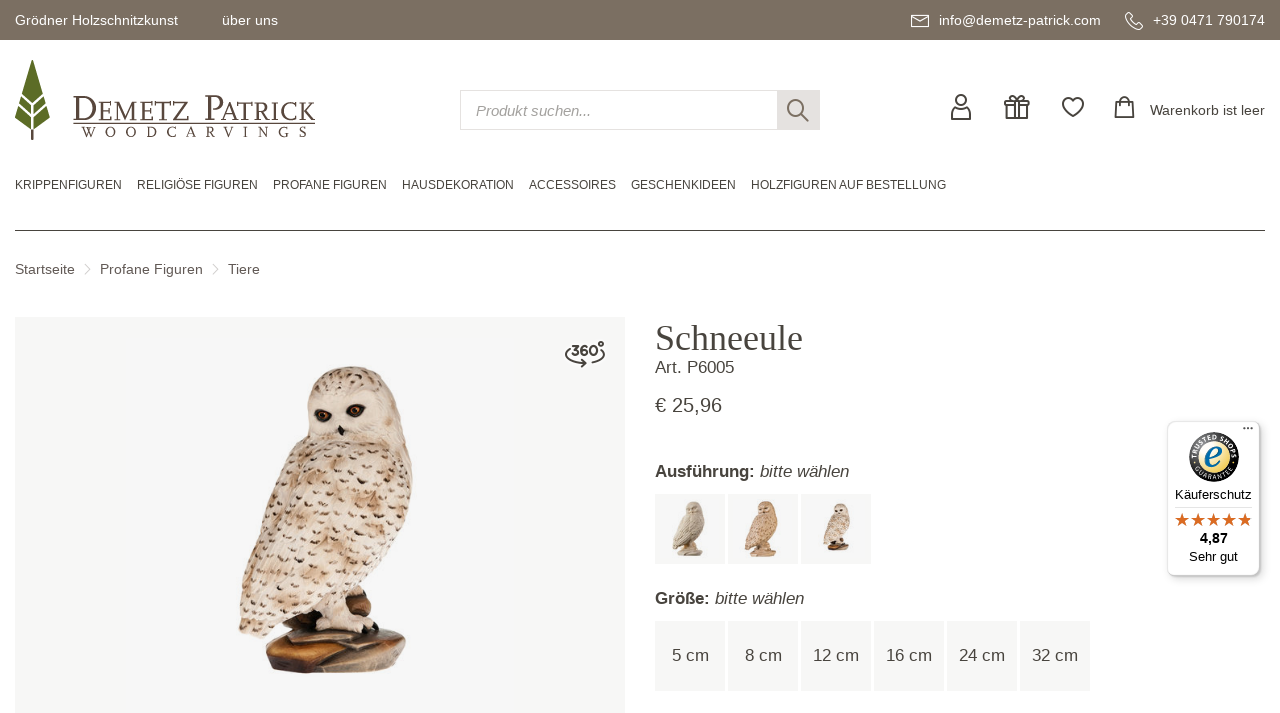

--- FILE ---
content_type: text/html; charset=UTF-8
request_url: https://www.demetz-patrick.com/de/tiere-7/schneeeule-5698.html
body_size: 13222
content:
<!DOCTYPE html>
<html lang="de">
<head>
<meta name="robots" content="index,follow">
<link rel="canonical" href="https://www.demetz-patrick.com/de/tiere-7/schneeule-5698.html">
	<meta charset="utf-8" />
	<title>Schneeeule - Holzschnitzerei Demetz Patrick</title>
	<base href="https://www.demetz-patrick.com/">
	<meta name="description" content="Die holzgeschnitzte Schneeeule ist eine wahrheitsgetreue Darstellung des Raubvogels aus der Holzschnitzerei Demetz Patrick" lang="de">
	<meta name="keywords" content="geschnitzte Schneeeule, schneeeule aus holz, holzgeschnitzte schneeeule, holzfigur schneeeule, eule aus holz, eule holzgeschnitzt" lang="de">
	<meta name="format-detection" content="telephone=no">
	<link rel="shortcut icon" href="/favicon.ico">
	<link rel="apple-touch-icon" sizes="180x180" href="/apple-touch-icon.png">
	<link rel="icon" type="image/png" sizes="32x32" href="/favicon-32x32.png">
	<link rel="icon" type="image/png" sizes="16x16" href="/favicon-16x16.png">
	<link rel="manifest" href="/site.webmanifest">
	<link rel="mask-icon" href="/safari-pinned-tab.svg" color="#5c6c26">
	<meta name="msapplication-TileColor" content="#603cba">
	<meta name="theme-color" content="#ffffff">
	<link href="/css/main.css" rel="stylesheet" type="text/css" />
	<script>
		var lang = 'deu';
		var la = 'de';
	</script>
	<!--[if lt IE 9]>
	<script src="/js/jquery/plugins/html5shiv.min.js"></script>
	<script src="/js/jquery/plugins/respond.min.js"></script>
	<script src="/js/jquery/plugins/selectivizr.min.js"></script>
	<![endif]-->
	<meta name="viewport" content="width=device-width,initial-scale=1.0,maximum-scale=2.0,user-scalable=yes">
	<meta http-equiv="X-UA-Compatible" content="IE=edge" />
	<meta name="theme-color" content="#ffffff">
	<link rel="preconnect" href="https://consent.gardena.net">
<script type="text/javascript" src="https://consent.gardena.net/de/widget.js" defer></script>
<script>
function ajaxinclude(url) {
  var page_request = false
  if (window.XMLHttpRequest) // if Mozilla, Safari etc
    page_request = new XMLHttpRequest()
  else if (window.ActiveXObject){ // if IE
    try { page_request = new ActiveXObject("Msxml2.XMLHTTP") } 
    catch (e){
      try{ page_request = new ActiveXObject("Microsoft.XMLHTTP") }
      catch (e){}
    }
  }
  else
    return false
  page_request.open('GET', url, false) // get page synchronously 
  page_request.send(null)
  writecontent(page_request)
}
function writecontent(page_request){
  if (window.location.href.indexOf("http")==-1 || page_request.status==200)
    document.write(page_request.responseText)
}
</script>
<style> .exists10, .exists01 {display:none;}</style>
</head>
<body><!-- class="cover" -->
<a id="top"></a>
<div id="container">
<!-- HEADER start -->
	<div id="headercontainer">
		<header>
			<div id="header">
				<div id="headertop"> <!-- data-formwidget="offset" -->
					<div class="container">
						<div class="topnav">
							<nav>
								<!-- dropdowns -->
								<div class="dropdown">
									<a href="javascript:;" data-toggle="dropdown" aria-haspopup="true" aria-expanded="false">Gr&ouml;dner Holzschnitzkunst</a>
									<ul class="dropdown-menu">
										<li><a href="/de/holzschnitzkunst.html">Holzschnitzkunst</a></li>
										<li><a href="/de/herstellung.html">Herstellung einer Schnitzerei</a></li>
										<li><a href="/de/ausfuehrungen.html">Ausf&uuml;hrungen</a></li>
										<li><a href="/de/pflege.html">Pflege der Holzschnitzerei</a></li>
									</ul>
								</div>
								<div class="dropdown">
									<a href="javascript:;" data-toggle="dropdown" aria-haspopup="true" aria-expanded="false">&uuml;ber uns</a>
									<ul class="dropdown-menu">
										<li>
											<a href="#">Holzschnitzerei</a>
											<ul>
												<li><a href="/de/ueber-uns.html">&uuml;ber uns</a></li>
												<li><a href="/de/holzwerkstaette.html">Verkaufsstelle</a></li>
												<li><a href="/img/360/Panoramatour-Shop/auslage-eingang.html">Virtual tour</a></li>
											</ul>
										</li>
										<li>
											<a href="#">Kundenservice</a>
											<ul>
												<li><a href="/de/kundendienst.html">Kundendienst</a></li>
												<li><a href="/de/faq.html">H&auml;ufig gestellte Fragen</a></li>
											</ul>
										</li>
									</ul>
								</div>
							</nav>
						</div>
						<div class="contact">
							<a href="mailto:info@demetz-patrick.com" title="e-mail"><span class="icon-mail"></span><span class="hidden-sm hidden-xs">info@demetz-patrick.com</span></a>
							<a href="tel:+390471790174" title="tel"><span class="icon-tel"></span><span class="hidden-sm hidden-xs">+39 0471 790174</span></a>
						</div>
						<div class="clear"></div>
					</div>
				</div>
				<div id="headercontent">
					<div class="container">
						<div class="row">
							<div class="col-md-4 col-sm-6 col-xs-6">
								<div class="headerlogo"><a href="/"><img src="/img/logo.svg" width="300" height="80" alt="logo Demetz Patrick" class="img-responsive" /></a></div>
							</div>
							<div class="col-md-4 col-sm-4 hidden-sm hidden-xs">
								<form action="/shop.php" class="search">
									<input type="hidden" name="lang" value="de">
									<input type="text" name="search" class="form-control" maxlength="30" placeholder="Produkt suchen..." />
									<button class="clearsearch" type="button"><span class="icon-close"></span></button>
									<button class="submitsearch" type="submit"><span class="icon-search"></span></button>
								</form>
							</div>
							<div class="col-md-4 col-sm-6 col-xs-6">
								<div class="headeractions">
									<a href="/club.php?lang=de" rel="nofollow" title="user-login"><span class="icon-user"></span></a>
									<a href="/de/gutscheine-152/" class="hidden-sm hidden-xs"><span class="icon-gift"></span></a>
									<a href="#" class="hidden-sm hidden-xs"><span class="icon-heart"></span></a>
									<a href="/cart2.php?lang=de&amp;update=1" rel="nofollow" class="cartbutton" title="shopcart"><span class="icon-cart"></span><span class="widgettext cartdescription">Warenkorb ist leer<br>
</span></a>
								</div>
							</div>
						</div>
					</div>
				</div>
				<div id="headerbottom">
<!-- <br><b class=red></b><br> -->
<!-- <br> -->
<!-- MENU start -->
					<div id="headermenu">
						<div id="mainmenu" class="menuhorizontal container">
							<nav>
								<ul>
									<li><a href="javascript:;"><span class="bar"></span></a>
										<ul>
											<li class="hidden-lg hidden-md menuactions">
												<a href="/de/gutscheine-152/"><span class="icon-gift"></span>Geschenkgutscheine</a>
												<a href="#"><span class="icon-heart" title="wishlist"></span>Wunschliste</a>
												<div class="clearfix"></div>
												<form action="/shop.php" class="search">
													<input type="hidden" name="lang" value="de">
													<input type="text" name="search" class="form-control" maxlength="30" placeholder="Produkt suchen..." />
													<button class="clearsearch" type="button"><span class="icon-close"></span></button>
													<button class="submitsearch" type="submit"><span class="icon-search"></span></button>
												</form>
											</li>

											<li><a href="/de/krippenfiguren-5/">Krippenfiguren</a>
												<div class="submenu">
													<div class="submenuinner">
													  <ul>
														<li><a href="/de/traditionelle-krippen-209/">Traditionelle Krippen</a><ul>
															<li class="hidden-lg hidden-md"><a href="/de/traditionelle-krippen-209/" class="showall">alle Traditionelle Krippen</a></li>
															<li><a href="/de/ulrich-krippe-49/">Ulrich Krippe</a></li>
															<li><a href="/de/abendland-krippe-163/">Abendland Krippe</a></li>
															<li><a href="/de/alpenland-krippe-164/">Alpenland Krippe</a></li>
															<li><a href="/de/alpenlaendische-krippe-lepi-78/">Alpenländische Krippe - Lepi</a></li>
															<li><a href="/de/alpina-zirbel-krippe-185/">Alpina Zirbel Krippe</a></li>
															<li><a href="/de/alra-krippe-118/">Alra Krippe</a></li>
															<li><a href="/de/artistica-krippe-208/">Artistica Krippe</a></li>
															<li><a href="/de/bauernkrippe-25/">Bauernkrippe</a></li>
															<li><a href="/de/bavaria-krippe-204/">Bavaria Krippe</a></li>
															<li><a href="/de/berg-zirbel-krippe-223/">Berg Zirbel Krippe</a></li>
															<li><a href="/de/bethlehem-krippe-99/">Bethlehem Krippe</a></li>
															<li><a href="/de/deur-krippe-26/">DEUR-Krippe</a></li>
															<li><a href="/de/fastenkrippe-lepi-159/">Fastenkrippe - Lepi</a></li>
															<li><a href="/de/friedenskrippe-76/">Friedenskrippe</a></li>
															<li><a href="/de/giner-krippe-lepi-79/">Giner Krippe - Lepi</a></li>
															<li><a href="/de/hannah-krippe-206/">Hannah Krippe</a></li>
															<li><a href="/de/heilignacht-krippe-52/">Heilignacht Krippe</a></li>
															<li><a href="/de/heimatkrippe-28/">Heimatkrippe</a></li>
															<li><a href="/de/heimatliche-krippe-lepi-128/">Heimatliche Krippe - Lepi</a></li>
															<li><a href="/de/heimatland-krippe-187/">Heimatland Krippe</a></li>
															<li><a href="/de/hirtenkrippe-114/">Hirtenkrippe</a></li>
															<li><a href="/de/immanuel-krippe-93/">Immanuel Krippe</a></li>
															<li><a href="/de/insam-krippe-original-149/">Insam Krippe Original</a></li>
															<li><a href="/de/insam-simon-original-krippe-102/">Insam Simon Original Krippe</a></li>
															<li><a href="/de/karl-2000-krippe-141/">Karl 2000 Krippe</a></li>
															<li><a href="/de/koenigliche-krippe-53/">Königliche Krippe</a></li>
															<li><a href="/de/kostner-krippe-181/">Kostner Krippe</a></li>
															<li><a href="/de/lepi-krippe-127/">Lepi Krippe</a></li>
															<li><a href="/de/mahlknecht-krippe-182/">Mahlknecht Krippe</a></li>
															<li><a href="/de/morgenland-krippe-165/">Morgenland Krippe</a></li>
															<li><a href="/de/nazarener-krippe-lepi-129/">Nazarener Krippe - Lepi</a></li>
															<li><a href="/de/nazareth-krippe-205/">Nazareth Krippe</a></li>
															<li><a href="/de/original-karl-demetz-krippe-142/">Original Karl Demetz Krippe</a></li>
															<li><a href="/de/passionskrippe-230/">Passionskrippe</a></li>
															<li><a href="/de/passionskrippe-95/">Passionskrippe</a></li>
															<li><a href="/de/rainell-krippe-184/">Rainell Krippe</a></li>
															<li><a href="/de/reindl-krippe-lepi-126/">Reindl Krippe - Lepi</a></li>
															<li><a href="/de/riveskrippe-zirm-29/">Riveskrippe - Zirm</a></li>
															<li><a href="/de/rupert-krippe-lepi-125/">Rupert Krippe - Lepi</a></li>
															<li><a href="/de/rustika-krippe-122/">Rustika Krippe</a></li>
															<li><a href="/de/salcher-krippe-original-104/">Salcher Krippe Original</a></li>
															<li><a href="/de/scholer-krippe-87/">Scholer Krippe</a></li>
															<li><a href="/de/simon-krippe-175/">Simon Krippe</a></li>
															<li><a href="/de/tannenkrippe-zirbelkiefer-27/">Tannenkrippe - Zirbelkiefer</a></li>
															<li><a href="/de/tavella-krippe-ohne-sockel-226/">Tavella Krippe ohne Sockel</a></li>
															<li><a href="/de/tiroler-bauernkrippe-54/">Tiroler Bauernkrippe</a></li>
															<li><a href="/de/venezianische-lepi-73/">Venezianische - Lepi</a></li>
															<li><a href="/de/volkskrippe-lepi-130/">Volkskrippe - Lepi</a></li>
															<li><a href="/de/zirbelkrippe-161/">Zirbelkrippe</a></li>
														  </ul></li>
														<li><a href="/de/moderne-krippen-210/">Moderne Krippen</a><ul>
															<li class="hidden-lg hidden-md"><a href="/de/moderne-krippen-210/" class="showall">alle Moderne Krippen</a></li>
															<li><a href="/de/modern-art-krippe-lasiert-135/">Modern Art Krippe - Lasiert</a></li>
															<li><a href="/de/anna-krippe-221/">Anna Krippe</a></li>
															<li><a href="/de/artis-krippe-65/">Artis Krippe</a></li>
															<li><a href="/de/abendrot-krippe-119/">Abendrot Krippe</a></li>
															<li><a href="/de/adventkrippe-186/">Adventkrippe</a></li>
															<li><a href="/de/ambiente-design-krippe-189/">Ambiente Design Krippe</a></li>
															<li><a href="/de/aram-krippe-192/">Aram Krippe</a></li>
															<li><a href="/de/aroma-krippe-55/">Aroma Krippe</a></li>
															<li><a href="/de/ars-nova-krippe-67/">Ars Nova Krippe</a></li>
															<li><a href="/de/dolomiten-krippe-88/">Dolomiten Krippe</a></li>
															<li><a href="/de/fideskrippe-178/">Fideskrippe</a></li>
															<li><a href="/de/filip-krippe-237/">Filip Krippe</a></li>
															<li><a href="/de/gloria-krippe-lepi-124/">Gloria Krippe - Lepi</a></li>
															<li><a href="/de/jesaja-weihnachtskrippe-224/">Jesaja Weihnachtskrippe</a></li>
															<li><a href="/de/kaledos-krippe--231/">Kaledos Krippe </a></li>
															<li><a href="/de/kastlunger-lepi-72/">Kastlunger - Lepi</a></li>
															<li><a href="/de/komet-krippe-89/">Komet Krippe</a></li>
															<li><a href="/de/la-moderna-krippe-156/">La Moderna Krippe</a></li>
															<li><a href="/de/leo-krippe-eschenholz-174/">Leo Krippe Eschenholz</a></li>
															<li><a href="/de/leo-krippe-173/">Leo Krippe</a></li>
															<li><a href="/de/leonardo-krippe-97/">Leonardo Krippe</a></li>
															<li><a href="/de/licht-krippe-original-101/">Licht Krippe Original</a></li>
															<li><a href="/de/modern-art-krippe-natur-136/">Modern Art Krippe - Natur</a></li>
															<li><a href="/de/morgenstern-krippe-103/">Morgenstern Krippe</a></li>
															<li><a href="/de/pema-krippe-183/">Pema Krippe</a></li>
															<li><a href="/de/rowi-krippe-98/">Rowi Krippe</a></li>
															<li><a href="/de/rudolf-krippe-111/">Rudolf Krippe</a></li>
															<li><a href="/de/sterntaler-krippe-236/">Sterntaler Krippe</a></li>
															<li><a href="/de/wieserkrippe-lepi-180/">Wieserkrippe - Lepi</a></li>
														  </ul></li>
														<li><a href="/de/blockkrippen-31/">Blockkrippen</a></li>
														<li><a href="/de/krippensets-mit-stall-154/">Krippensets mit Stall</a></li>
														<li><a href="/de/krippenfiguren-sets-ohne-stall-225/">Krippenfiguren-Sets ohne Stall</a></li>
														<li><a href="/de/jesukinder-179/">Jesukinder</a></li>
														<li><a href="/de/flucht-nach-aegypten-144/">Flucht nach Ägypten</a></li>
														<li><a href="/de/herbergssuche-145/">Herbergssuche</a></li>
														<li><a href="/de/staelle-fuer-krippen-30/">Ställe für Krippen</a></li>
														<li><a href="/de/zubehoer-46/">Zubehör</a></li>
														<li><a href="/de/krippen-ratgeber.html">Krippen-Ratgeber</a></li>
													  </ul>
													  <div class="bgimage"><img class="b-lazy" src="data:image/svg+xml;charset=utf8,%3Csvg%20xmlns='http://www.w3.org/2000/svg'%20viewBox='0%200%201%201'%20width='1'%20height='1'%3E%3C/svg%3E" data-src="/foto/slider/regular/krippe_teaser.jpg" width="349" height="349" alt="" /></div>
													</div>
												</div>
											</li>

											<li><a href="/de/religioese-figuren-3/">Religiöse Figuren</a>
												<div class="submenu">
													<div class="submenuinner">
													  <ul>
														<li><a href="/de/heilige-maenner-16/">Heilige Männer</a></li>
														<li><a href="/de/heilige-frauen-17/">Heilige Frauen</a></li>
														<li><a href="/de/heilige-reliefs-18/">Heilige Reliefs</a></li>
														<li><a href="/de/paepste-123/">Päpste</a></li>
														<li><a href="/de/kreuze-19/">Kreuze</a><ul>
															<li class="hidden-lg hidden-md"><a href="/de/kreuze-19/" class="showall">alle Kreuze</a></li>
															<li><a href="/de/kinderkreuze-202/">Kinderkreuze</a></li>
														  </ul></li>
														<li><a href="/de/madonnen-2/">Madonnen</a><ul>
															<li class="hidden-lg hidden-md"><a href="/de/madonnen-2/" class="showall">alle Madonnen</a></li>
															<li><a href="/de/madonnen-stehend-14/">Madonnen stehend</a></li>
															<li><a href="/de/madonnen-wand-15/">Madonnen Wand</a></li>
														  </ul></li>
														<li><a href="/de/prager-jesulein-229/">Prager Jesulein</a></li>
														<li><a href="/de/sonstiges-58/">Sonstiges</a></li>
														<li><a href="/de/engel-4/">Engel</a><ul>
															<li class="hidden-lg hidden-md"><a href="/de/engel-4/" class="showall">alle Engel</a></li>
															<li><a href="/de/engel-stehend-24/">Engel stehend</a></li>
															<li><a href="/de/wandengel-22/">Wandengel</a></li>
															<li><a href="/de/schutzengel-68/">Schutzengel</a></li>
															<li><a href="/de/engelskoepfe-23/">Engelsköpfe</a></li>
															<li><a href="/de/engel-modern-art-96/">Engel Modern Art</a></li>
															<li><a href="/de/alpenengel-105/">Alpenengel</a></li>
															<li><a href="/de/amore-engel-200/">Amore Engel</a></li>
															<li><a href="/de/aram-engel-151/">Aram Engel</a></li>
															<li><a href="/de/begruessungsengel-220/">Begrüßungsengel</a></li>
															<li><a href="/de/bellini-engel-201/">Bellini Engel</a></li>
															<li><a href="/de/benedikt-engel-139/">Benedikt Engel</a></li>
															<li><a href="/de/deco-engel-167/">Deco Engel</a></li>
															<li><a href="/de/diana-engel-61/">Diana Engel</a></li>
															<li><a href="/de/duftengel-147/">Duftengel</a></li>
															<li><a href="/de/friedensengel-158/">Friedensengel</a></li>
															<li><a href="/de/giotto-engel-195/">Giotto Engel</a></li>
															<li><a href="/de/glockenengel-190/">Glockenengel</a></li>
															<li><a href="/de/herz-engel-85/">Herz Engel</a></li>
															<li><a href="/de/leonardo-engel-196/">Leonardo Engel</a></li>
															<li><a href="/de/lichtengel-107/">Lichtengel</a></li>
															<li><a href="/de/mary-engel-106/">Mary Engel</a></li>
															<li><a href="/de/mozartengel-108/">Mozartengel</a></li>
															<li><a href="/de/pitti-engel-56/">Pitti Engel</a></li>
															<li><a href="/de/raffaelo-engel-198/">Raffaelo Engel</a></li>
															<li><a href="/de/romantische-engel-84/">Romantische Engel</a></li>
															<li><a href="/de/sissi-engel-44/">Sissi Engel</a></li>
															<li><a href="/de/traum-engel-90/">Traum Engel</a></li>
															<li><a href="/de/weihnachtsengel-146/">Weihnachtsengel</a></li>
															<li><a href="/de/zierengel-172/">Zierengel</a></li>
														  </ul></li>

														<li><a href="/de/religioese-figuren-3/">Sonstiges (1)</a></li>
													  </ul>
													  <div class="bgimage"><img class="b-lazy" src="data:image/svg+xml;charset=utf8,%3Csvg%20xmlns='http://www.w3.org/2000/svg'%20viewBox='0%200%201%201'%20width='1'%20height='1'%3E%3C/svg%3E" data-src="/foto/slider/regular/modernart_teaser.jpg" width="349" height="349" alt="" /></div>
													</div>
												</div>
											</li>

											<li><a href="/de/profane-figuren-6/">Profane Figuren</a>
												<div class="submenu">
													<div class="submenuinner">
													  <ul>
														<li><a href="/de/musikanten-und-taenzer-216/">Musikanten und Tänzer</a></li>
														<li><a href="/de/berufe-75/">Berufe</a></li>
														<li><a href="/de/tiere-7/">Tiere</a><ul>
															<li class="hidden-lg hidden-md"><a href="/de/tiere-7/" class="showall">alle Tiere</a></li>
															<li><a href="/de/anri-tiere-nach-granget-168/">Anri Tiere nach Granget</a></li>
														  </ul></li>
														<li><a href="/de/bergerlebnis-215/">Bergerlebnis</a></li>
														<li><a href="/de/sportler-213/">Sportler</a></li>
														<li><a href="/de/sammelfiguren-1/">Sammelfiguren</a><ul>
															<li class="hidden-lg hidden-md"><a href="/de/sammelfiguren-1/" class="showall">alle Sammelfiguren</a></li>
															<li><a href="/de/moriskentaenzer-10/">Moriskentänzer</a></li>
															<li><a href="/de/komoedianten-11/">Komödianten</a></li>
															<li><a href="/de/clowns-12/">Clowns</a></li>
															<li><a href="/de/zwerge-13/">Zwerge</a></li>
															<li><a href="/de/weihnachtsmaenner-74/">Weihnachtsmänner</a></li>
															<li><a href="/de/maerchenfiguren-160/">Märchenfiguren</a></li>
														  </ul></li>
														<li><a href="/de/familie-und-kinder-214/">Familie und Kinder</a></li>
														<li><a href="/de/schuetzende-haende-133/">Schützende Hände</a></li>
														<li><a href="/de/sonstiges-57/">Sonstiges</a></li>

														<li><a href="/de/profane-figuren-6/">Sonstiges (1)</a></li>
													  </ul>
													  <div class="bgimage"><img class="b-lazy" src="data:image/svg+xml;charset=utf8,%3Csvg%20xmlns='http://www.w3.org/2000/svg'%20viewBox='0%200%201%201'%20width='1'%20height='1'%3E%3C/svg%3E" data-src="/foto/slider/regular/hausdeko_teaser.jpg" width="349" height="349" alt="" /></div>
													</div>
												</div>
											</li>

											<li><a href="/de/hausdekoration-211/">Hausdekoration</a>
												<div class="submenu">
													<div class="submenuinner">
													  <ul>
														<li><a href="/de/reliefs-8/">Reliefs</a><ul>
															<li class="hidden-lg hidden-md"><a href="/de/reliefs-8/" class="showall">alle Reliefs</a></li>
															<li><a href="/de/reliefs-ohne-rahmen-34/">Reliefs ohne Rahmen</a></li>
															<li><a href="/de/reliefs-mit-rahmen-35/">Reliefs mit Rahmen</a></li>
														  </ul></li>
														<li><a href="/de/blumen-59/">Blumen</a></li>
														<li><a href="/de/obst-228/">Obst</a></li>
														<li><a href="/de/zirbenprodukte-191/">Zirbenprodukte</a></li>
														<li><a href="/de/sockel-9/">Sockel</a></li>
														<li><a href="/de/kuckucksuhren-47/">Kuckucksuhren</a><ul>
															<li class="hidden-lg hidden-md"><a href="/de/kuckucksuhren-47/" class="showall">alle Kuckucksuhren</a></li>
															<li><a href="/de/pendeluhren-62/">Pendeluhren</a></li>
														  </ul></li>
														<li><a href="/de/schach-und-schachbrett-51/">Schach und Schachbrett</a></li>
														<li><a href="/de/weihwasserkessel-170/">Weihwasserkessel</a></li>
														<li><a href="/de/tuerstopper-217/">Türstopper</a></li>
														<li><a href="/de/weihnachtsschmuck-117/">Weihnachtsschmuck</a><ul>
															<li class="hidden-lg hidden-md"><a href="/de/weihnachtsschmuck-117/" class="showall">alle Weihnachtsschmuck</a></li>
															<li><a href="/de/christbaum-schmuck-86/">Christbaum-Schmuck</a></li>
															<li><a href="/de/hausdekoration-in-der-weihnachtszeit-113/">Hausdekoration in der Weihnachtszeit</a></li>
															<li><a href="/de/weihnachtskarten-115/">Weihnachtskarten</a></li>
														  </ul></li>

														<li><a href="/de/hausdekoration-211/">Sonstiges (13)</a></li>
													  </ul>
													  <div class="bgimage"><img class="b-lazy" src="data:image/svg+xml;charset=utf8,%3Csvg%20xmlns='http://www.w3.org/2000/svg'%20viewBox='0%200%201%201'%20width='1'%20height='1'%3E%3C/svg%3E" data-src="/foto/slider/regular/aepfel_bunt_teaser.jpg" width="349" height="349" alt="" /></div>
													</div>
												</div>
											</li>

											<li><a href="/de/accessoires-212/">Accessoires</a>
												<div class="submenu">
													<div class="submenuinner">
													  <ul>
														<li><a href="/de/schluesselanhaenger-116/">Schlüsselanhänger</a></li>
														<li><a href="/de/magnete-134/">Magnete</a></li>
														<li><a href="/de/rosenkraenze-169/">Rosenkränze</a></li>
														<li><a href="/de/sternzeichen-64/">Sternzeichen</a></li>
													  </ul>
													  <div class="bgimage"><img class="b-lazy" src="data:image/svg+xml;charset=utf8,%3Csvg%20xmlns='http://www.w3.org/2000/svg'%20viewBox='0%200%201%201'%20width='1'%20height='1'%3E%3C/svg%3E" data-src="/foto/slider/regular/schluessel_teaser.jpg" width="349" height="349" alt="" /></div>
													</div>
												</div>
											</li>

											<li><a href="/de/geschenkideen-121/">Geschenkideen</a>
												<div class="submenu">
													<div class="submenuinner">
													  <ul>
														<li><a href="/de/geschenke-zur-taufe-69/">Geschenke zur Taufe</a></li>
														<li><a href="/de/geschenke-zur-hl-kommunion-109/">Geschenke zur Hl. Kommunion</a></li>
														<li><a href="/de/geschenke-zur-firmung-110/">Geschenke zur Firmung</a></li>
														<li><a href="/de/geschenkideen-valentinstag-91/">Geschenkideen Valentinstag</a></li>
														<li><a href="/de/etui-und-kleine-holzfiguren-162/">Etui und kleine Holzfiguren</a></li>
														<li><a href="/de/gutscheine-152/">Gutscheine</a></li>
													  </ul>
													  <div class="bgimage"><img class="b-lazy" src="data:image/svg+xml;charset=utf8,%3Csvg%20xmlns='http://www.w3.org/2000/svg'%20viewBox='0%200%201%201'%20width='1'%20height='1'%3E%3C/svg%3E" data-src="/foto/slider/regular/ferrandiz_teaser.jpg" width="349" height="349" alt="" /></div>
													</div>
												</div>
											</li>

											<li><a href="/de/holzfiguren-auf-bestellung-60/">Holzfiguren auf Bestellung</a></li>
										</ul>
									</li>
								</ul>
								<div class="clear"></div>
							</nav>
						</div>
						<div class="clear"></div>
					</div>
<!-- MENU end -->

					<div class="clear"></div>
				</div>
				<div class="container">
<!-- BREADCRUMB start -->
					<div id="pathmenu">
						<nav>
							<div class="pathmenu">
								<a href="/de/">Startseite</a><span class="icon-separator"></span><a href="/de/profane-figuren-6/">Profane Figuren</a><span class="icon-separator"></span><a href="/de/tiere-7/">Tiere</a>
							</div>
							<div class="clear"></div>
						</nav>
					</div>
<!-- BREADCRUMB end -->

				</div>
				<div class="clear"></div>
			</div>
		</header>
	</div>
<!-- HEADER end -->
<!-- CONTENT start -->
	<div id="contentcontainer">
		<div id="content">
			<div id="pagecontent">
<!-- PRODPAGE -->
<!-- ITEM start -->
<script>
var data = '{"images":{"1":["/foto/produkte/DP/Ausfuehrungen/P6005SchneeEule-a1.jpg"],"3":["/foto/produkte/DP/Ausfuehrungen/P6005SchneeEule-a3.jpg"],"5":["/foto/produkte/DP/Ausfuehrungen/P6005SchneeEule-a5.jpg"]},"prices":{"50":{"1":"13,64&nbsp;&euro;","3":"21,78&nbsp;&euro;","5":"25,96&nbsp;&euro;"},"80":{"1":"21,78&nbsp;&euro;","3":"35,64&nbsp;&euro;","5":"45,10&nbsp;&euro;"},"120":{"1":"40,26&nbsp;&euro;","3":"58,00&nbsp;&euro;","5":"75,00&nbsp;&euro;"},"160":{"1":"80,00&nbsp;&euro;","3":"107,00&nbsp;&euro;","5":"130,00&nbsp;&euro;"},"240":{"1":"174,00&nbsp;&euro;","3":"209,00&nbsp;&euro;","5":"293,00&nbsp;&euro;"},"320":{"1":"360,00&nbsp;&euro;","3":"0","5":"534,00&nbsp;&euro;"}}}';
</script>
<style>.imperial_de, .imperial_it {display:none;}</style>
				<!-- Detailseite -->
				<!-- ----------- -->
				<div class="fullscreen">
					<div class="container">
						<div class="row">
							<div class="col-md-12">
								<section>

									<div class="article">
										<article>
											<div class="articledetailview">
												<div class="row">
													<div class="col-lg-8 col-md-6">
														<div class="productfoto">
															<div class="fotobig">
																<a href="/foto/360/Schnee-Eule-32cm-360/" class="a360" title="360&#176; Schneeule"><span class="icon-360"></span></a>
															</div>
															<div class="fotopreview">
																<div class="foto" data-image="/foto/produkte/DP/Ausfuehrungen/regular/P6005SchneeEule.jpg" data-image-big="/foto/produkte/DP/Ausfuehrungen/P6005SchneeEule.jpg" data-image-zoom="/foto/produkte/DP/Ausfuehrungen/zoom/P6005SchneeEule.jpg"><img class="b-lazy" src="data:image/svg+xml;charset=utf8,%3Csvg%20xmlns='http://www.w3.org/2000/svg'%20viewBox='0%200%20100%20100'%20width='100'%20height='100'%3E%3C/svg%3E" data-src="/foto/produkte/DP/Ausfuehrungen/small/P6005SchneeEule.jpg" width="100" height="100" alt="" /></div>
																<div class="foto" data-image="/foto/produkte/DP/Ausfuehrungen/regular/P6005SchneeEule-1.jpg" data-image-big="/foto/produkte/DP/Ausfuehrungen/P6005SchneeEule-1.jpg" data-image-zoom="/foto/produkte/DP/Ausfuehrungen/zoom/P6005SchneeEule-1.jpg"><img class="b-lazy" src="data:image/svg+xml;charset=utf8,%3Csvg%20xmlns='http://www.w3.org/2000/svg'%20viewBox='0%200%20100%20100'%20width='100'%20height='100'%3E%3C/svg%3E" data-src="/foto/produkte/DP/Ausfuehrungen/small/P6005SchneeEule-1.jpg" width="100" height="100" alt="" /></div>
																<div class="foto" data-image="/foto/produkte/DP/Ausfuehrungen/regular/P6005SchneeEule-2.jpg" data-image-big="/foto/produkte/DP/Ausfuehrungen/P6005SchneeEule-2.jpg" data-image-zoom="/foto/produkte/DP/Ausfuehrungen/zoom/P6005SchneeEule-2.jpg"><img class="b-lazy" src="data:image/svg+xml;charset=utf8,%3Csvg%20xmlns='http://www.w3.org/2000/svg'%20viewBox='0%200%20100%20100'%20width='100'%20height='100'%3E%3C/svg%3E" data-src="/foto/produkte/DP/Ausfuehrungen/small/P6005SchneeEule-2.jpg" width="100" height="100" alt="" /></div>
																<div class="foto" data-image="/foto/produkte/DP/Ausfuehrungen/regular/P6005SchneeEule-3.jpg" data-image-big="/foto/produkte/DP/Ausfuehrungen/P6005SchneeEule-3.jpg" data-image-zoom="/foto/produkte/DP/Ausfuehrungen/zoom/P6005SchneeEule-3.jpg"><img class="b-lazy" src="data:image/svg+xml;charset=utf8,%3Csvg%20xmlns='http://www.w3.org/2000/svg'%20viewBox='0%200%20100%20100'%20width='100'%20height='100'%3E%3C/svg%3E" data-src="/foto/produkte/DP/Ausfuehrungen/small/P6005SchneeEule-3.jpg" width="100" height="100" alt="" /></div>
															</div>
														</div>
													</div>
													<div class="col-lg-4 col-md-6">
														<div class="productinfo">
															<h1>Schneeule</h1>
															<span class="xproductnumber">Art. P6005</span>
<!-- ADD2CART start -->
															<div class="priceinfo">
																<span class="price"><span class=big>&euro;&nbsp;25,96</span></span>
																<!-- auf Lager -->
															</div>

															<form class="addtocart">
																<input type="hidden" name="pid" value="5698">
																<div class="form-group">
																	<div class="radiobox withimage">
																		<p><strong>Ausf&uuml;hrung:</strong> <em class="placeholder">bitte w&auml;hlen</em><span class="valuepreview ausfuehrung"></span></p>
																		<div class="flex flex-row flex-wrap">
																			<input type="radio" name="ausfuehrung" id="ausfuehrung1" value="1" data-label="natur" /><label for="ausfuehrung1"><img src="/foto/produkte/DP/Ausfuehrungen/tiny/P6005SchneeEule-a1.jpg" alt="" width="61" height="61" /></label>
																			<input type="radio" name="ausfuehrung" id="ausfuehrung3" value="3" data-label="3f.gebeizt" /><label for="ausfuehrung3"><img src="/foto/produkte/DP/Ausfuehrungen/tiny/P6005SchneeEule-a3.jpg" alt="" width="61" height="61" /></label>
																			<input type="radio" name="ausfuehrung" id="ausfuehrung5" value="5" data-label="lasiert" /><label for="ausfuehrung5"><img src="/foto/produkte/DP/Ausfuehrungen/tiny/P6005SchneeEule-a5.jpg" alt="" width="61" height="61" /></label>
																		</div>
																	</div>
																</div>
																<div class="form-group">
																	<div class="radiobox">
																		<p><strong>Gr&ouml;&szlig;e:</strong> <em class="placeholder">bitte w&auml;hlen</em><span class="valuepreview groese"></span></p>
																		<div class="flex flex-row flex-wrap">
																			<input type="radio" name="groese" id="groese50" value="50" /><label for="groese50">5 cm</label>
																			<input type="radio" name="groese" id="groese80" value="80" /><label for="groese80">8 cm</label>
																			<input type="radio" name="groese" id="groese120" value="120" /><label for="groese120">12 cm</label>
																			<input type="radio" name="groese" id="groese160" value="160" /><label for="groese160">16 cm</label>
																			<input type="radio" name="groese" id="groese240" value="240" /><label for="groese240">24 cm</label>
																			<input type="radio" name="groese" id="groese320" value="320" /><label for="groese320">32 cm</label>
																		</div>
																	</div>
																</div>

																<div class="form-group form-footer">
																	<button type="submit" class="btn btn-primary">In den Warenkorb<span class="icon-cart"></span></button>
																	<a href="#" class="addtowishlist"><span class="icon-heart"></span></a>
																</div>
															</form>
<!-- MODAL CART begin -->
															<div class="modal fade" id="modaladdtocart" tabindex="-1" role="dialog">
																<div class="modal-dialog" role="document">
																	<div class="modal-content">
																		<div class="modal-header">
																			<button type="button" class="close" data-dismiss="modal" aria-label="Close"><span class="icon-close" aria-hidden="true"></span></button>
																			<span class="subtitle modal-title">Artikel wurde erfolgreich hinzugef&uuml;gt</span>
																		</div>
																		<div class="modal-body">
																			<div class="foto"></div>
																			<strong>Schneeule</strong><br>
																			<span class="productnumber">Art. P6005</span>
																			<em class="valuepreview groese"></em> <em class="valuepreview ausfuehrung"></em><br>
																			<span class="price"><span class=big>&euro;&nbsp;534,00</span></span>

																			<div class="clearfix"></div>
																		</div>
																		<div class="modal-footer">
																			<button type="button" class="btn btn-default pull-left" data-dismiss="modal"><span class="icon-back"></span>Weiter einkaufen</button>
																			<a href="/cart2.php?lang=de&update=1" rel="nofollow" class="btn btn-primary">zum Warenkorb</a>
																		</div>
																	</div>
																</div>
															</div>
<!-- MODAL CART end -->
<!-- ADD2CART end -->
														</div>
													</div>
												</div>
												<div class="row">
													<div class="col-md-8">
														<div class="productadditionalinfos">
<!-- PRICELIST start -->
															<div class="pricelist">
																<h2>Preisliste</h2>
																<div class="contentcontainer">
																	<div class="table-responsive">
																		<table class="table">
																			<thead>
																				<tr>
																					<th>cm</th>
																					<th class="imperial_de">inch</th>
																					<th>natur<span class="info-tooltip" data-toggle="popover" data-placement="top" data-image="/foto/produkte/DP/Ausfuehrungen/tiny/P6005SchneeEule-a1.jpg"></span></th>
																					<th>3f.gebeizt<span class="info-tooltip" data-toggle="popover" data-placement="top" data-image="/foto/produkte/DP/Ausfuehrungen/tiny/P6005SchneeEule-a3.jpg"></span></th>
																					<th>lasiert<span class="info-tooltip" data-toggle="popover" data-placement="top" data-image="/foto/produkte/DP/Ausfuehrungen/tiny/P6005SchneeEule-a5.jpg"></span></th>
																				</tr>
																			</thead>
																			<tbody>
																				<tr>
																					<th>5</th>
																					<th class="imperial_de">1,97</th>
																					<td>
																					  <div class="exists11"><a href="/cart2.php?pid=5698&amp;aid1=50&amp;aid2=1&amp;quant=1&amp;lang=de" rel="nofollow" class="addtocart"><span class=big>&euro;&nbsp;13,64</span><span class="icon-addtocart"></span></a></div>
																					  <div class="exists01">-</div>
																					</td>
																					<td>
																					  <div class="exists11"><a href="/cart2.php?pid=5698&amp;aid1=50&amp;aid2=3&amp;quant=1&amp;lang=de" rel="nofollow" class="addtocart"><span class=big>&euro;&nbsp;21,78</span><span class="icon-addtocart"></span></a></div>
																					  <div class="exists01">-</div>
																					</td>
																					<td>
																					  <div class="exists11"><a href="/cart2.php?pid=5698&amp;aid1=50&amp;aid2=5&amp;quant=1&amp;lang=de" rel="nofollow" class="addtocart"><span class=big>&euro;&nbsp;25,96</span><span class="icon-addtocart"></span></a></div>
																					  <div class="exists01">-</div>
																					</td>
																				</tr>
																				<tr>
																					<th>8</th>
																					<th class="imperial_de">3,15</th>
																					<td>
																					  <div class="exists11"><a href="/cart2.php?pid=5698&amp;aid1=80&amp;aid2=1&amp;quant=1&amp;lang=de" rel="nofollow" class="addtocart"><span class=big>&euro;&nbsp;21,78</span><span class="icon-addtocart"></span></a></div>
																					  <div class="exists01">-</div>
																					</td>
																					<td>
																					  <div class="exists11"><a href="/cart2.php?pid=5698&amp;aid1=80&amp;aid2=3&amp;quant=1&amp;lang=de" rel="nofollow" class="addtocart"><span class=big>&euro;&nbsp;35,64</span><span class="icon-addtocart"></span></a></div>
																					  <div class="exists01">-</div>
																					</td>
																					<td>
																					  <div class="exists11"><a href="/cart2.php?pid=5698&amp;aid1=80&amp;aid2=5&amp;quant=1&amp;lang=de" rel="nofollow" class="addtocart"><span class=big>&euro;&nbsp;45,10</span><span class="icon-addtocart"></span></a></div>
																					  <div class="exists01">-</div>
																					</td>
																				</tr>
																				<tr>
																					<th>12</th>
																					<th class="imperial_de">4,72</th>
																					<td>
																					  <div class="exists11"><a href="/cart2.php?pid=5698&amp;aid1=120&amp;aid2=1&amp;quant=1&amp;lang=de" rel="nofollow" class="addtocart"><span class=big>&euro;&nbsp;40,26</span><span class="icon-addtocart"></span></a></div>
																					  <div class="exists01">-</div>
																					</td>
																					<td>
																					  <div class="exists11"><a href="/cart2.php?pid=5698&amp;aid1=120&amp;aid2=3&amp;quant=1&amp;lang=de" rel="nofollow" class="addtocart"><span class=big>&euro;&nbsp;58,00</span><span class="icon-addtocart"></span></a></div>
																					  <div class="exists01">-</div>
																					</td>
																					<td>
																					  <div class="exists11"><a href="/cart2.php?pid=5698&amp;aid1=120&amp;aid2=5&amp;quant=1&amp;lang=de" rel="nofollow" class="addtocart"><span class=big>&euro;&nbsp;75,00</span><span class="icon-addtocart"></span></a></div>
																					  <div class="exists01">-</div>
																					</td>
																				</tr>
																				<tr>
																					<th>16</th>
																					<th class="imperial_de">6,30</th>
																					<td>
																					  <div class="exists11"><a href="/cart2.php?pid=5698&amp;aid1=160&amp;aid2=1&amp;quant=1&amp;lang=de" rel="nofollow" class="addtocart"><span class=big>&euro;&nbsp;80,00</span><span class="icon-addtocart"></span></a></div>
																					  <div class="exists01">-</div>
																					</td>
																					<td>
																					  <div class="exists11"><a href="/cart2.php?pid=5698&amp;aid1=160&amp;aid2=3&amp;quant=1&amp;lang=de" rel="nofollow" class="addtocart"><span class=big>&euro;&nbsp;107,00</span><span class="icon-addtocart"></span></a></div>
																					  <div class="exists01">-</div>
																					</td>
																					<td>
																					  <div class="exists11"><a href="/cart2.php?pid=5698&amp;aid1=160&amp;aid2=5&amp;quant=1&amp;lang=de" rel="nofollow" class="addtocart"><span class=big>&euro;&nbsp;130,00</span><span class="icon-addtocart"></span></a></div>
																					  <div class="exists01">-</div>
																					</td>
																				</tr>
																				<tr>
																					<th>24</th>
																					<th class="imperial_de">9,45</th>
																					<td>
																					  <div class="exists11"><a href="/cart2.php?pid=5698&amp;aid1=240&amp;aid2=1&amp;quant=1&amp;lang=de" rel="nofollow" class="addtocart"><span class=big>&euro;&nbsp;174,00</span><span class="icon-addtocart"></span></a></div>
																					  <div class="exists01">-</div>
																					</td>
																					<td>
																					  <div class="exists11"><a href="/cart2.php?pid=5698&amp;aid1=240&amp;aid2=3&amp;quant=1&amp;lang=de" rel="nofollow" class="addtocart"><span class=big>&euro;&nbsp;209,00</span><span class="icon-addtocart"></span></a></div>
																					  <div class="exists01">-</div>
																					</td>
																					<td>
																					  <div class="exists11"><a href="/cart2.php?pid=5698&amp;aid1=240&amp;aid2=5&amp;quant=1&amp;lang=de" rel="nofollow" class="addtocart"><span class=big>&euro;&nbsp;293,00</span><span class="icon-addtocart"></span></a></div>
																					  <div class="exists01">-</div>
																					</td>
																				</tr>
																				<tr>
																					<th>32</th>
																					<th class="imperial_de">12,60</th>
																					<td>
																					  <div class="exists11"><a href="/cart2.php?pid=5698&amp;aid1=320&amp;aid2=1&amp;quant=1&amp;lang=de" rel="nofollow" class="addtocart"><span class=big>&euro;&nbsp;360,00</span><span class="icon-addtocart"></span></a></div>
																					  <div class="exists01">-</div>
																					</td>
																					<td>
																					  <div class="exists10"><a href="/cart2.php?pid=5698&amp;aid1=320&amp;aid2=3&amp;quant=1&amp;lang=de" rel="nofollow" class="addtocart"><span class=big>&euro;&nbsp;0,00</span><span class="icon-addtocart"></span></a></div>
																					  <div class="exists00">-</div>
																					</td>
																					<td>
																					  <div class="exists11"><a href="/cart2.php?pid=5698&amp;aid1=320&amp;aid2=5&amp;quant=1&amp;lang=de" rel="nofollow" class="addtocart"><span class=big>&euro;&nbsp;534,00</span><span class="icon-addtocart"></span></a></div>
																					  <div class="exists01">-</div>
																					</td>
																				</tr>
																			</tbody>
																		</table>
																	</div>
																	<span class="scrollicon hidden-lg hidden-md hidden-sm"></span>
																	<p>Alle Preise sind inklusive MwSt und Versandkosten</p>
																</div>
															</div>
<!-- PRICELIST end -->
															<div class="accordion">
																<span class="accordion-title title">Beschreibung</span>
																<div class="accordion-body contentcontainer">
																	<p>Die holzgeschnitzte Schneeeule ist eine wahrheitsgetreue
Darstellung des Raubvogels der Eulenfamilie. Mit ihrem runden Kopf, den gelben
Augen, wei&szlig;en Federn und befiederten F&uuml;&szlig;en ist die Holzfigur eine perfekte
Ausf&uuml;hrung der gr&ouml;dner Holzschnitzer. Die Schneeeule ist in den Varianten
natur, 3fach gebeizt und lasiert, sowie in vielen unterschiedlichen Gr&ouml;&szlig;en
erh&auml;ltlich.&nbsp; </p>

<p>&nbsp;</p>

<p>Die Schneeeule unterscheidet sich von den anderen Eulen vor
allem wegen ihrem wei&szlig;en Gefieder und der dicht befiederten F&uuml;&szlig;e und Zehen, die
von ihrem Lebensraum abh&auml;ngen. Die Schneeeule ist n&auml;mlich vorwiegend in
nordischen L&auml;ndern wie Island, Nordeuropa, Sibirien, Alaska, Kanada und
Gr&ouml;nland verbreitet. Ihre K&ouml;rperl&auml;nge kann bis zu 65 cm, die Fl&uuml;gelspannweite
bis zu 160 cm und das Gewicht ungef&auml;hr 2,5 kg erreichen. </p>


																	<div class="messages"></div>
																	<div class="messages"></div>
																	<!--  -->
																</div>
															</div>
															<div class="accordion">
																<span class="accordion-title title">Ausf&uuml;hrungen</span>
																<div class="accordion-body contentcontainer">
																	<p>Folgende Ausf&uuml;hrungen bzw. Gr&ouml;&szlig;en sind verf&uuml;gbar:</p>
																	<!-- diese Bilder sollten vom Produkt sein, mit fallback auf "Standard Bilder" -->
																	<div class="designtypes">
																		<div class="designtype">
																			<div class="whitebg"><img class="b-lazy" src="data:image/svg+xml;charset=utf8,%3Csvg%20xmlns='http://www.w3.org/2000/svg'%20viewBox='0%200%20247%20247'%20width='247'%20height='247'%3E%3C/svg%3E" data-src="/foto/produkte/DP/Ausfuehrungen/medium/P6005SchneeEule-a1.jpg" width="247" height="247" alt="" /></div>
																			<span class="subtitle">natur</span>
																			In Naturholz belassen (unbehandelt)
																		</div>
																		<div class="designtype">
																			<div class="whitebg"><img class="b-lazy" src="data:image/svg+xml;charset=utf8,%3Csvg%20xmlns='http://www.w3.org/2000/svg'%20viewBox='0%200%20247%20247'%20width='247'%20height='247'%3E%3C/svg%3E" data-src="/foto/produkte/DP/Ausfuehrungen/medium/P6005SchneeEule-a3.jpg" width="247" height="247" alt="" /></div>
																			<span class="subtitle">3f.gebeizt</span>
																			Mit mindestens 3 Farben Wachsbeize abgestuft und mit Wachs poliert
																		</div>
																		<div class="designtype">
																			<div class="whitebg"><img class="b-lazy" src="data:image/svg+xml;charset=utf8,%3Csvg%20xmlns='http://www.w3.org/2000/svg'%20viewBox='0%200%20247%20247'%20width='247'%20height='247'%3E%3C/svg%3E" data-src="/foto/produkte/DP/Ausfuehrungen/medium/P6005SchneeEule-a5.jpg" width="247" height="247" alt="" /></div>
																			<span class="subtitle">lasiert</span>
																			Auf Nitrogrund mit Ölfarben zart bemalt und mit Schlagmetall vergoldet
																		</div>
																	</div>
																</div>
															</div>
														</div>
													</div>
													<div class="col-md-4 hidden-xs">
														<div class="productadvantages">
															<span class="subtitle">Sicher einkaufen</span>
															<div class="metanav badges">
																<a href="https://www.trustedshops.com/shop/certificate.php?shop_id=XC85F2C1886E06A294BB6CCEDF8F0EB1B" rel="nofollow"><img src="/img/logos/trusted-shops.png" alt="Trusted Shops"></a>
																<a href="/de/security.html"><img src="/img/logos/bagde-ssl.png" alt="SSL-Verschl&uuml;sselung"></a>
																<a href="/de/security.html"><img src="/img/logos/badge-dp.png" alt="Demetz Patrick"></a>
																<a href="/de/security.html"><img src="/img/logos/norton.svg" alt="Norton Digicert"></a>
															</div>
															<span class="subtitle">Zahlungsarten</span>
															<div class="metanav paymenttypes">
																<a href="/de/security.html"><img src="/img/logos/paypal.svg" alt="Paypal"></a>
																<a href="/de/security.html"><img src="/img/logos/visa.svg" alt="Kreditkarte"></a>
																<a href="/de/security.html"><img src="/img/logos/nachname.svg" alt="Nachnahme"></a>
																<a href="/de/security.html"><img src="/img/logos/vorkasse.svg" alt="Vorauskasse"></a>
																<a href="/de/security.html"><img src="/img/logos/sofort.svg" alt="Sofort &Uuml;berweisung"></a>
															</div>
															<div class="article buyadvantages">
																<article>
																	<div class="articlestandard">
																		<div class="articledata">
<span class="subtitle">Ihre Vorteile</span>
<div class=contentcontainer><ul class="checkedlist">
<li>Kostenloser Versand innerhalb der EU<br /></li>
<li>Bestellung ohne Kundenkonto m&ouml;glich</li>
<li>Schneller Versand mit Trackingnummer</li>
<li>Eigene Werkst&auml;tte</li>
<li>Zertifizierter Shop</li>
</ul>
</div>

																		</div>
																	</div>
																	<div class="clear"></div>
																</article>
															</div>
															<div class="article questions">
																<article>
																	<div class="articlestandard">
																		<div class="articledata">
																			<span class="subtitle">Noch Fragen zu diesem Produkt?</span>
																			<div class="contentcontainer">
																				<p>Kontaktieren Sie uns doch einfach:<br>
																					<a href="mailto:shop@demetz-patrick.com?subject=Schneeule">shop@demetz-patrick.com</a><br>
																					<a href="tel:+390471790174">Tel. +39 0471 790174</a></p>
																			</div>
																		</div>
																	</div>
																	<div class="clear"></div>
																</article>
															</div>
														</div>
													</div>
												</div>
											</div>
										</article>
									</div>

								</section>
							</div>
						</div>
					</div>
				</div>
<!-- ITEM end -->

<!-- RELATED start -->
				<div class="fullscreen">
					<div class="container">
						<div class="row">
							<div class="col-md-12">
								<section>
									<div class="article">
										<article>
											<div class="articleproductlist">
												<h2>Verwandte Produkte</h2><p>Kunden, die diesen Artikel gekauft haben, haben auch folgende Artikel gekauft:</p>

												<div class="articleproductwrapper">
<!-- ARTICLE start -->
													<a href="/de/tiere-7/eule-auf-ast-in-grotte-7985.html" class="product">
														<div class="banner"></div>
														<div class="foto">
															<img class="b-lazy" src="data:image/svg+xml;charset=utf8,%3Csvg%20xmlns='http://www.w3.org/2000/svg'%20viewBox='0%200%20300%20300'%20width='300'%20height='300'%3E%3C/svg%3E" data-src="/foto/produkte/DP/midi/P9602.jpg" width="300" height="300" alt="" />
														</div>
														<div class="productdata">
															<strong class="name">Eule auf Ast in Grotte<!-- P9602 --></strong>
															<span class="description">(5 cm, natur)</span>
															<span class="price"><span class=big>&euro;&nbsp;22,22</span></span>
														</div>
													</a>
<!-- ARTICLE end -->
<!-- ARTICLE start -->
													<a href="/de/tiere-7/eulengruppe-5996.html" class="product">
														<div class="banner"></div>
														<div class="foto">
															<img class="b-lazy" src="data:image/svg+xml;charset=utf8,%3Csvg%20xmlns='http://www.w3.org/2000/svg'%20viewBox='0%200%20300%20300'%20width='300'%20height='300'%3E%3C/svg%3E" data-src="/foto/produkte/Ausfuehrungen/midi/P6008Eulengruppe.jpg" width="300" height="300" alt="" />
														</div>
														<div class="productdata">
															<strong class="name">Eulengruppe<!-- P6008 --></strong>
															<span class="description">(7 cm, lasiert)</span>
															<span class="price"><span class=big>&euro;&nbsp;64,00</span></span>
														</div>
													</a>
<!-- ARTICLE end -->
<!-- ARTICLE start -->
													<a href="/de/tiere-7/eule-auf-buecher-5231.html" class="product">
														<div class="banner"></div>
														<div class="foto">
															<img class="b-lazy" src="data:image/svg+xml;charset=utf8,%3Csvg%20xmlns='http://www.w3.org/2000/svg'%20viewBox='0%200%20300%20300'%20width='300'%20height='300'%3E%3C/svg%3E" data-src="/foto/produkte/DP/Ausfuehrungen/midi/P6001EuleBuecher.jpg" width="300" height="300" alt="" />
														</div>
														<div class="productdata">
															<strong class="name">Eule auf B&uuml;cher<!-- P6001 --></strong>
															<span class="description">(6 cm, lasiert)</span>
															<span class="price"><span class=big>&euro;&nbsp;31,46</span></span>
														</div>
													</a>
<!-- ARTICLE end -->
<!-- ARTICLE start -->
													<a href="/de/tiere-7/eule-aus-altholz-links-12086.html" class="product">
														<div class="banner"></div>
														<div class="foto">
															<img class="b-lazy" src="data:image/svg+xml;charset=utf8,%3Csvg%20xmlns='http://www.w3.org/2000/svg'%20viewBox='0%200%20300%20300'%20width='300'%20height='300'%3E%3C/svg%3E" data-src="/foto/produkte/KD/midi/1723.jpg" width="300" height="300" alt="" />
														</div>
														<div class="productdata">
															<strong class="name">Eule aus Altholz links<!-- K01723 --></strong>
															<span class="description">(17 cm, natur)</span>
															<span class="price"><span class=big>&euro;&nbsp;39,00</span></span>
														</div>
													</a>
<!-- ARTICLE end -->
												</div>

											</div>
										</article>
									</div>
								</section>
							</div>
						</div>
					</div>
				</div>
<!-- RELATED end -->

<!-- Google Code per il tag di remarketing -->
<script type="text/javascript">
var google_tag_params = {
ecomm_prodid: '5698-de-EUR',
ecomm_pagetype: 'product',
ecomm_totalvalue:'25.96',
};
</script>
<script type="text/javascript">
/* <![CDATA[ */
var google_conversion_id = 1067144026;
var google_custom_params = window.google_tag_params;
var google_remarketing_only = true;
/* ]]> */
</script>
<script type="text/javascript" src="//www.googleadservices.com/pagead/conversion.js">
</script>
<noscript>
<div style="display:inline;">
<img height="1" width="1" style="border-style:none;" alt="" src="//googleads.g.doubleclick.net/pagead/viewthroughconversion/1067144026/?value=0&amp;guid=ON&amp;script=0"/>
</div>
</noscript>
			</div>
		</div>
	</div>
<!-- CONTENT end -->
<!-- FOOTER start -->
	<div id="footercontainer">
		<footer>
			<div id="footer">
<!-- TOPCATS start -->
				<div id="footertop">
					<div class="container">
						<span class="subtitle">Top Kategorien</span>
						<ul>
							<li><a href="/de/modern-art-137/"><strong>Modern Art</strong></a></li>
							<li><a href="/de/krippenfiguren-5/"><strong>Krippenfiguren</strong></a></li>
							<li><a href="/de/blockkrippen-31/">Blockkrippen</a></li>
							<li><a href="/de/krippensets-mit-stall-154/">Krippensets mit Stall</a></li>
							<li><a href="/de/krippenfiguren-sets-ohne-stall-225/">Krippenfiguren-Sets ohne Stall</a></li>
							<li><a href="/de/jesukinder-179/">Jesukinder</a></li>
							<li><a href="/de/krippen-ratgeber.html">Krippen-Ratgeber</a></li>
							<li><a href="/de/religioese-figuren-3/"><strong>Religiöse Figuren</strong></a></li>
							<li><a href="/de/heilige-maenner-16/">Heilige Männer</a></li>
							<li><a href="/de/heilige-frauen-17/">Heilige Frauen</a></li>
							<li><a href="/de/heilige-reliefs-18/">Heilige Reliefs</a></li>
							<li><a href="/de/kreuze-19/">Kreuze</a></li>
							<li><a href="/de/madonnen-2/">Madonnen</a></li>
							<li><a href="/de/madonnen-stehend-14/">Madonnen stehend</a></li>
							<li><a href="/de/madonnen-wand-15/">Madonnen Wand</a></li>
							<li><a href="/de/engel-4/">Engel</a></li>
							<li><a href="/de/engel-stehend-24/">Engel stehend</a></li>
							<li><a href="/de/wandengel-22/">Wandengel</a></li>
							<li><a href="/de/engelskoepfe-23/">Engelsköpfe</a></li>
							<li><a href="/de/profane-figuren-6/"><strong>Profane Figuren</strong></a></li>
							<li><a href="/de/tiere-7/">Tiere</a></li>
							<li><a href="/de/sammelfiguren-1/">Sammelfiguren</a></li>
							<li><a href="/de/moriskentaenzer-10/">Moriskentänzer</a></li>
							<li><a href="/de/clowns-12/">Clowns</a></li>
							<li><a href="/de/zwerge-13/">Zwerge</a></li>
							<li><a href="/de/maerchenfiguren-160/">Märchenfiguren</a></li>
							<li><a href="/de/hausdekoration-211/"><strong>Hausdekoration</strong></a></li>
							<li><a href="/de/reliefs-8/">Reliefs</a></li>
							<li><a href="/de/blumen-59/">Blumen</a></li>
							<li><a href="/de/zirbenprodukte-191/">Zirbenprodukte</a></li>
							<li><a href="/de/sockel-9/">Sockel</a></li>
							<li><a href="/de/kuckucksuhren-47/">Kuckucksuhren</a></li>
							<li><a href="/de/schach-und-schachbrett-51/">Schach und Schachbrett</a></li>
							<li><a href="/de/weihwasserkessel-170/">Weihwasserkessel</a></li>
							<li><a href="/de/weihnachtsschmuck-117/">Weihnachtsschmuck</a></li>
							<li><a href="/de/accessoires-212/"><strong>Accessoires</strong></a></li>
							<li><a href="/de/schluesselanhaenger-116/">Schlüsselanhänger</a></li>
							<li><a href="/de/magnete-134/">Magnete</a></li>
							<li><a href="/de/rosenkraenze-169/">Rosenkränze</a></li>
							<li><a href="/de/sternzeichen-64/">Sternzeichen</a></li>
							<li><a href="/de/geschenkideen-121/"><strong>Geschenkideen</strong></a></li>
							<li><a href="/de/geschenke-zur-taufe-69/">Geschenke zur Taufe</a></li>
							<li><a href="/de/geschenke-zur-hl-kommunion-109/">Geschenke zur Hl. Kommunion</a></li>
							<li><a href="/de/geschenke-zur-firmung-110/">Geschenke zur Firmung</a></li>
							<li><a href="/de/geschenkideen-valentinstag-91/">Geschenkideen Valentinstag</a></li>
							<li><a href="/de/holzfiguren-auf-bestellung-60/"><strong>Holzfiguren auf Bestellung</strong></a></li>
							<li><a href="/de/anri-63/"><strong>Anri</strong></a></li>
							<li><a href="/de/lepi-71/"><strong>Lepi</strong></a></li>
							<li><a href="/de/neuheiten-48/"><strong>Neuheiten</strong></a></li>
						</ul>
					</div>
				</div>
<!-- TOPCATS end -->
				<div id="footercontent">
					<div class="container">
						<a href="/de/" class="footerlogo" title="logo Demetz Patrick"><span class="icon-logo"></span></a>
						<div class="row">
							<div id="address" class="col-lg-6 col-md-8 col-sm-12">
								<div class="half">
									<p>Demetz Patrick &amp; Co. KG<br><!-- Meisterwerkst&auml;tte&nbsp;f&uuml;r&nbsp;Holzschnitzereien<br> -->Dursanstr. 37, <!-- Herstellung und Verkauf<br> -->I-39047&nbsp;St.&nbsp;Christina<br>Gr&ouml;den - S&uuml;dtirol - Italien<br></p>
								</div>
								<div class="half">
									<p><a href="mailto:info&#64;demetz-patrick.com">info&#64;demetz-patrick.com</a><br><span id="box_tel">tel. +39 0471 790174</span><br><span id="box_fax">fax. +39 0471 790200</span></p>
								</div>
							</div>
							<div id="newsletter" class="col-lg-6 col-md-4 col-sm-12">
								<span class="subtitle hidden-lg hidden-md">Newsletter anmelden</span>
								<form class="flex flex-row">
									<input type="email" name="email" class="form-control" value="" placeholder="Ihre E-Mail Adresse" />
									<button type="submit" class="btn btn-whitebg"><span class="hidden-xs">Newsletter anmelden</span><span class="icon-arrow-right hidden-lg hidden-md hidden-sm"></span></button>
								</form>
							</div>
						</div>
						<div class="row">
							<div class="col-md-6 col-sm-12">
								<div id="socialnav">
									<a href="https://www.facebook.com/dpwoodcarvings" target="_blank" title="facebook"><span class="icon-facebook"></span></a>
									<a href="https://www.instagram.com/demetz_patrick_woodcarvings/" target="_blank" title="instagram"><span class="icon-instagram"></span></a>
									<a href="https://www.youtube.com/channel/UC35GiA_9ixjDXbJjcPY8RlQ" target="_blank" title="youtube"><span class="icon-youtube"></span></a>
									<a href="/de/neuigkeiten.html" target="_blank"><span class="icon-blog"></span><span>Blog / News</span></a>
								</div>
								<div id="footerlinks">
									<p>HK-BZ&nbsp;REA&nbsp;Nr.:&nbsp;BZ-172224, USt-IdNr:&nbsp;IT00772270211</p>
									<p><a href="/de/impressum.html">Impressum</a><span class="spacer"></span>
									<a href="/de/privacy.html">Datenschutz</a><span class="spacer"></span>
									<a href="javascript:;" onclick="return klaro.show();">Cookies</a><span class="spacer"></span>
									<a href="/de/sitemap.html">Sitemap</a></p>
								</div>
							</div>
							<div id="shortlinks" class="col-md-3 col-sm-8">
								<span class="subtitle">Kundenservice</span>
								<div class="half">
									<a href="/de/agb.html">A.G.B.</a>
									<a href="/de/kundendienst.html">Kundendienst</a>
									<a href="/de/lieferung.html">Versand</a>
								</div>
								<div class="half">
									<a href="/de/kaufanleitung.html">Kaufanleitung</a>
									<a href="/de/geschenkverpackung.html">Geschenksverpackung</a>
									<a href="/de/faq.html">H&auml;ufig gestellte Fragen</a>
								</div>
								<div class="clearfix"></div>
							</div>
							<div id="language" class="menulanguage col-md-3 col-sm-4">
								<nav>
									<span class="subtitle">Andere Sprachen</span>
									<ul>
										<li class="active"><a href="/de/">Deutsch</a></li>
										<li><a href="/it/">Italiano</a></li>
										<li><a href="/en/">English</a></li>
									</ul>
									<div class="clear"></div>
								</nav>
							</div>
						</div>
					</div>
				</div>
				<div id="footerbottom" class="container">
					<div class="flex flex-row">
						<div>
							<span class="subtitle">Zahlungsarten</span>
							<div class="metanav paymenttypes">
								<a href="/de/security.html"><img src="/img/logos/paypal.svg" alt="Paypal"></a>
								<a href="/de/security.html"><img src="/img/logos/visa.svg" alt="Kreditkarte"></a>
								<a href="/de/security.html"><img src="/img/logos/vorkasse.svg" alt="Nachnahme"></a>
								<a href="/de/security.html"><img src="/img/logos/nachname.svg" alt="Vorauskasse"></a>
								<a href="/de/security.html"><img src="/img/logos/sofort.svg" alt="Sofort &Uuml;berweisung"></a>
							</div>
						</div>
						<div>
							<span class="subtitle">Sicher einkaufen</span>
							<div class="metanav badges">
								<a href="https://www.trustedshops.com/shop/certificate.php?shop_id=XC85F2C1886E06A294BB6CCEDF8F0EB1B" rel="nofollow"><img src="/img/logos/trusted-shops.png" alt="Trusted Shops" width=57 height=57></a>
								<a href="/de/security.html"><img src="/img/logos/bagde-ssl.png" alt="SSL-Verschl&uuml;sselung" width=57 height=57></a>
								<a href="/de/security.html"><img src="/img/logos/badge-dp.png" alt="Demetz Patrick" width=58 height=58></a>
								<span class="siteseal"><div id="DigiCertClickID_HkQO-GMF"></div></span>
							</div>
						</div>
						<div class="metanav localpartner">
							<a href="https://www.valgardena.it/"><img src="/img/logos/valgardena.svg" alt="Val Gardena Gr&ouml;den" title="Val Gardena/Gr&ouml;den"></a>
							<a href="https://www.suedtirol.info/"><img src="/img/logos/suedtirol.svg" alt="S&uuml;dtirol"></a>
						</div>
						<div id="editing">
							digital editing by <a href="https://www.gardena.net/" title="Webdesign &amp; online marketing" target="_blank"><img src="/img/logos/gardenanet.svg" alt="Gardena.Net - Webdesign &amp; online marketing"></a>
						</div>
					</div>
				</div>
			</div>
		</footer>
	</div>
<!-- FOOTER end -->
</div>
<span class="visible-lg"></span><span class="visible-md"></span><span class="visible-sm"></span><span class="visible-xs"></span>
<script src="/js/jquery/3.3.1.min.js"></script>
<script src="/js/jquery/plugins/bootstrap.min.js"></script>
<script src="/js/jquery/plugins/fancybox.min.js"></script>
<script src="/js/jquery/plugins/swiper.min.js"></script>
<script src="/js/jquery/plugins/smoothscroll.js"></script>
<script src="/js/jquery/plugins/blazy.min.js"></script>
<script>var lang = 'deu';</script>
<!-- Digicert Siteseal -->
<script type="text/javascript">
	var __dcid = __dcid || [];
	__dcid.push({"cid":"DigiCertClickID_HkQO-GMF","tag":"HkQO-GMF"});
	(function(){var cid=document.createElement("script");cid.async=true;cid.src="//seal.digicert.com/seals/cascade/seal.min.js";var s = document.getElementsByTagName("script");var ls = s[(s.length - 1)];ls.parentNode.insertBefore(cid, ls.nextSibling);}());
</script>
<script src="/js/main.js"></script>
<div class="dontprint">
<script>
if (window.matchMedia('screen').matches) {	// bei print den Code nicht ausfuehren (funktioniert aber nicht?!?
    (function () { 
    var _tsid = 'XC85F2C1886E06A294BB6CCEDF8F0EB1B'; 
    _tsConfig = { 
        'yOffset': '90', /* offset from page bottom */
        'variant': 'reviews', /* text, default, small, reviews */
        'customElementId': '', /* required for variants custom and custom_reviews */
        'trustcardDirection': '', /* topRight, topLeft, bottomRight, bottomLeft */
        'customBadgeWidth': '', /* 40 - 90 (in pixels) */
        'customBadgeHeight': '', /* 40 - 90 (in pixels) */
        'disableResponsive': 'false', /* deactivate responsive behaviour */
        'disableTrustbadge': 'false' /* deactivate trustbadge */
    };
    var _ts = document.createElement('script');
    _ts.type = 'text/javascript'; 
    _ts.charset = 'utf-8'; 
    _ts.async = true; 
    _ts.src = '//widgets.trustedshops.com/js/' + _tsid + '.js'; 
    var __ts = document.getElementsByTagName('script')[0];
    __ts.parentNode.insertBefore(_ts, __ts);
    })();
}
</script>
<script async data-src="https://www.googletagmanager.com/gtag/js?id=G-6G0W2P8MF8" type="text/plain" data-type="text/javascript" data-name="googleAnalytics"></script>
<script type="text/plain" data-type="text/javascript" data-name="googleAnalytics">
  var urlString = window.location.href;
  var url = new URL(urlString);
  var ga4ClientID = url.searchParams.get('clientId');
  var ga4SessionID = url.searchParams.get('sessionId');
  var ga4AddConfig = {};
  if (ga4ClientID !== null && ga4SessionID !== null) {
    ga4AddConfig = {
      'client_id': ga4ClientID,
      'session_id': ga4SessionID
    }
  }
  window.dataLayer = window.dataLayer || [];
  function gtag(){dataLayer.push(arguments);}
  gtag('js', new Date());
  gtag('config', 'G-6G0W2P8MF8', ga4AddConfig);
//  gtag('config', 'UA-11674094-2', { 'anonymize_ip': true });
</script></div>
</body>
</html>


--- FILE ---
content_type: text/javascript
request_url: https://widgets.trustedshops.com/js/XC85F2C1886E06A294BB6CCEDF8F0EB1B.js
body_size: 1447
content:
((e,t)=>{const a={shopInfo:{tsId:"XC85F2C1886E06A294BB6CCEDF8F0EB1B",name:"demetz-patrick.com",url:"www.demetz-patrick.com",language:"de",targetMarket:"DEU",ratingVariant:"WIDGET",eTrustedIds:{accountId:"acc-f4aac1df-df85-41bb-9a3b-9f344b20fae7",channelId:"chl-3ab9c12c-9c8a-4b80-9b92-c82e078eb5eb"},buyerProtection:{certificateType:"CLASSIC",certificateState:"PRODUCTION",mainProtectionCurrency:"EUR",classicProtectionAmount:100,maxProtectionDuration:30,plusProtectionAmount:2e4,basicProtectionAmount:100,firstCertified:"2015-04-23 00:00:00"},reviewSystem:{rating:{averageRating:4.87,averageRatingCount:301,overallRatingCount:2986,distribution:{oneStar:1,twoStars:0,threeStars:5,fourStars:24,fiveStars:271}},reviews:[{average:5,buyerStatement:"Schnelle Lieferung",rawChangeDate:"2026-01-10T12:19:49.000Z",changeDate:"10.1.2026",transactionDate:"3.1.2026"},{average:3,buyerStatement:"Die Information, dass ein Teil nicht lieferbar ist erhielt ich leider erst auf Nachfrage. Danach lief die Rückerstattung prompt. Der Versand hat zwar gedauert, aber die Ware kam gut verpackt und unbeschädigt an.",rawChangeDate:"2026-01-10T08:32:43.000Z",changeDate:"10.1.2026",transactionDate:"27.12.2025"},{average:5,buyerStatement:"Schneller Versandt astreine Qualität alles bestens !!!",rawChangeDate:"2026-01-09T14:41:16.000Z",changeDate:"9.1.2026",transactionDate:"31.12.2025"}]},features:["REVIEW_COLLECTOR","SHOP_CONSUMER_MEMBERSHIP","DISABLE_REVIEWREQUEST_SENDING","MARS_EVENTS","MARS_REVIEWS","MARS_PUBLIC_QUESTIONNAIRE","MARS_QUESTIONNAIRE"],consentManagementType:"OFF",urls:{profileUrl:"https://www.trustedshops.de/bewertung/info_XC85F2C1886E06A294BB6CCEDF8F0EB1B.html",profileUrlLegalSection:"https://www.trustedshops.de/bewertung/info_XC85F2C1886E06A294BB6CCEDF8F0EB1B.html#legal-info",reviewLegalUrl:"https://help.etrusted.com/hc/de/articles/23970864566162"},contractStartDate:"2015-03-13 00:00:00",shopkeeper:{name:"Demetz Patrick & Co. KG",street:"Str. Dursan 37",country:"IT",city:"St. Christina (BZ)",zip:"39047"},displayVariant:"full",variant:"full",twoLetterCountryCode:"DE"},"process.env":{STAGE:"prod"},externalConfig:{trustbadgeScriptUrl:"https://widgets.trustedshops.com/assets/trustbadge.js",cdnDomain:"widgets.trustedshops.com"},elementIdSuffix:"-98e3dadd90eb493088abdc5597a70810",buildTimestamp:"2026-01-14T05:19:03.613Z",buildStage:"prod"},r=a=>{const{trustbadgeScriptUrl:r}=a.externalConfig;let n=t.querySelector(`script[src="${r}"]`);n&&t.body.removeChild(n),n=t.createElement("script"),n.src=r,n.charset="utf-8",n.setAttribute("data-type","trustbadge-business-logic"),n.onerror=()=>{throw new Error(`The Trustbadge script could not be loaded from ${r}. Have you maybe selected an invalid TSID?`)},n.onload=()=>{e.trustbadge?.load(a)},t.body.appendChild(n)};"complete"===t.readyState?r(a):e.addEventListener("load",(()=>{r(a)}))})(window,document);